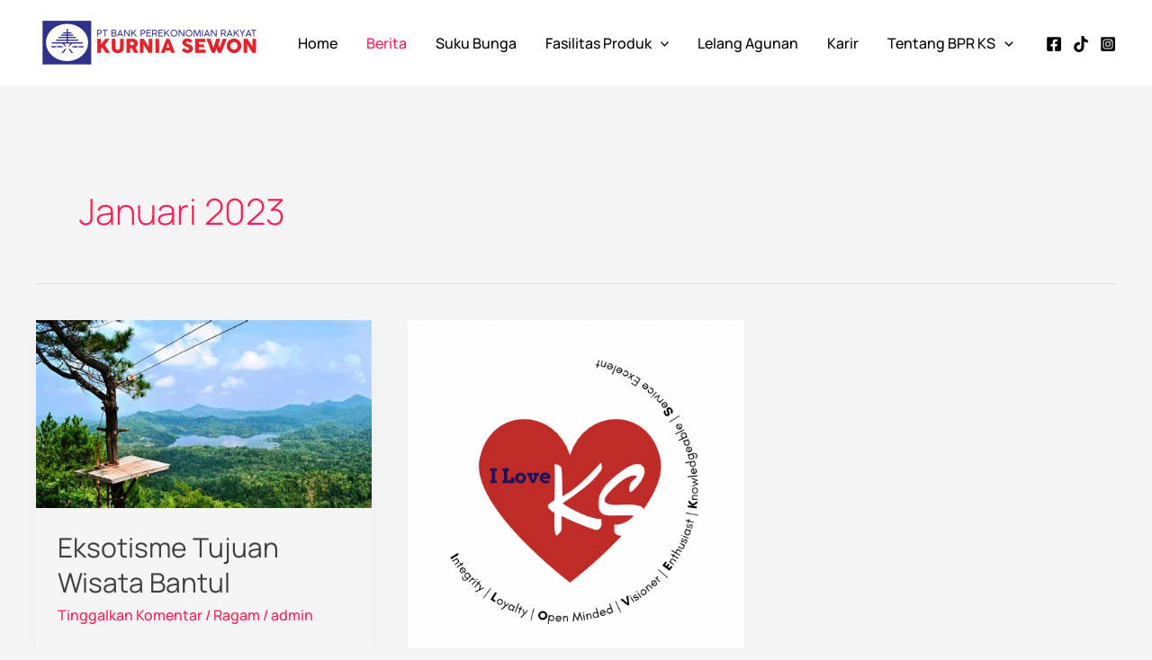

--- FILE ---
content_type: text/html; charset=UTF-8
request_url: https://bpr.kurniasewon.co.id/2023/01/
body_size: 20698
content:
<!DOCTYPE html><html lang="id"><head><script data-no-optimize="1">var litespeed_docref=sessionStorage.getItem("litespeed_docref");litespeed_docref&&(Object.defineProperty(document,"referrer",{get:function(){return litespeed_docref}}),sessionStorage.removeItem("litespeed_docref"));</script> <meta charset="UTF-8"><meta name="viewport" content="width=device-width, initial-scale=1"><link rel="profile" href="https://gmpg.org/xfn/11"><meta name='robots' content='noindex, follow' /><title>Januari 2023 - BPR Kurnia Sewon</title><meta property="og:locale" content="id_ID" /><meta property="og:type" content="website" /><meta property="og:title" content="Januari 2023 - BPR Kurnia Sewon" /><meta property="og:url" content="https://bpr.kurniasewon.co.id/2023/01/" /><meta property="og:site_name" content="BPR Kurnia Sewon" /><meta name="twitter:card" content="summary_large_image" /> <script type="application/ld+json" class="yoast-schema-graph">{"@context":"https://schema.org","@graph":[{"@type":"CollectionPage","@id":"https://bpr.kurniasewon.co.id/2023/01/","url":"https://bpr.kurniasewon.co.id/2023/01/","name":"Januari 2023 - BPR Kurnia Sewon","isPartOf":{"@id":"https://bpr.kurniasewon.co.id/#website"},"primaryImageOfPage":{"@id":"https://bpr.kurniasewon.co.id/2023/01/#primaryimage"},"image":{"@id":"https://bpr.kurniasewon.co.id/2023/01/#primaryimage"},"thumbnailUrl":"https://bpr.kurniasewon.co.id/wp-content/uploads/2023/01/OIP.jpg","breadcrumb":{"@id":"https://bpr.kurniasewon.co.id/2023/01/#breadcrumb"},"inLanguage":"id"},{"@type":"ImageObject","inLanguage":"id","@id":"https://bpr.kurniasewon.co.id/2023/01/#primaryimage","url":"https://bpr.kurniasewon.co.id/wp-content/uploads/2023/01/OIP.jpg","contentUrl":"https://bpr.kurniasewon.co.id/wp-content/uploads/2023/01/OIP.jpg","width":474,"height":266,"caption":"Eksotisme Pariwisata Bantul"},{"@type":"BreadcrumbList","@id":"https://bpr.kurniasewon.co.id/2023/01/#breadcrumb","itemListElement":[{"@type":"ListItem","position":1,"name":"Home","item":"https://bpr.kurniasewon.co.id/"},{"@type":"ListItem","position":2,"name":"Archives for Januari 2023"}]},{"@type":"WebSite","@id":"https://bpr.kurniasewon.co.id/#website","url":"https://bpr.kurniasewon.co.id/","name":"BPR Kurnia Sewon","description":"#YakinPastiBisa","publisher":{"@id":"https://bpr.kurniasewon.co.id/#organization"},"potentialAction":[{"@type":"SearchAction","target":{"@type":"EntryPoint","urlTemplate":"https://bpr.kurniasewon.co.id/?s={search_term_string}"},"query-input":"required name=search_term_string"}],"inLanguage":"id"},{"@type":"Organization","@id":"https://bpr.kurniasewon.co.id/#organization","name":"BPR Kurnia Sewon","url":"https://bpr.kurniasewon.co.id/","logo":{"@type":"ImageObject","inLanguage":"id","@id":"https://bpr.kurniasewon.co.id/#/schema/logo/image/","url":"https://bpr.kurniasewon.co.id/wp-content/uploads/2024/08/cropped-logo-1.png","contentUrl":"https://bpr.kurniasewon.co.id/wp-content/uploads/2024/08/cropped-logo-1.png","width":1606,"height":402,"caption":"BPR Kurnia Sewon"},"image":{"@id":"https://bpr.kurniasewon.co.id/#/schema/logo/image/"},"sameAs":["https://www.facebook.com/bprkurniasewon2","https://www.instagram.com/bprkurniasewon"]}]}</script> <link rel='dns-prefetch' href='//www.googletagmanager.com' /><link rel='dns-prefetch' href='//fonts.googleapis.com' /><link rel='dns-prefetch' href='//ajax.googleapis.com' /><link href='https://fonts.gstatic.com' crossorigin rel='preconnect' /><link rel="alternate" type="application/rss+xml" title="BPR Kurnia Sewon &raquo; Feed" href="https://bpr.kurniasewon.co.id/feed/" /><link rel="alternate" type="application/rss+xml" title="BPR Kurnia Sewon &raquo; Umpan Komentar" href="https://bpr.kurniasewon.co.id/comments/feed/" /><meta name="description" content="Article of Januari 2023. BPR Kurnia Sewon #YakinPastiBisa" /><link data-optimized="2" rel="stylesheet" href="https://bpr.kurniasewon.co.id/wp-content/litespeed/css/192453690a6037d1477b3988a72158be.css?ver=e0470" /><link rel="preconnect" href="https://fonts.gstatic.com/" crossorigin><script type="litespeed/javascript" data-src="https://bpr.kurniasewon.co.id/wp-includes/js/jquery/jquery.min.js?ver=3.7.1" id="jquery-core-js"></script> 
 <script type="litespeed/javascript" data-src="https://www.googletagmanager.com/gtag/js?id=GT-5MR6LCW" id="google_gtagjs-js"></script> <script id="google_gtagjs-js-after" type="litespeed/javascript">window.dataLayer=window.dataLayer||[];function gtag(){dataLayer.push(arguments)}
gtag("set","linker",{"domains":["bpr.kurniasewon.co.id"]});gtag("js",new Date());gtag("set","developer_id.dZTNiMT",!0);gtag("config","GT-5MR6LCW")</script> <link rel="https://api.w.org/" href="https://bpr.kurniasewon.co.id/wp-json/" /><link rel="EditURI" type="application/rsd+xml" title="RSD" href="https://bpr.kurniasewon.co.id/xmlrpc.php?rsd" /><meta name="generator" content="WordPress 6.9" /><meta name="generator" content="Site Kit by Google 1.170.0" /><meta name="generator" content="Elementor 3.13.4; features: e_dom_optimization, e_optimized_assets_loading, e_optimized_css_loading, e_font_icon_svg, a11y_improvements, additional_custom_breakpoints; settings: css_print_method-external, google_font-enabled, font_display-swap"><link rel="icon" href="https://bpr.kurniasewon.co.id/wp-content/uploads/2024/03/cropped-logo-site-1-32x32.png" sizes="32x32" /><link rel="icon" href="https://bpr.kurniasewon.co.id/wp-content/uploads/2024/03/cropped-logo-site-1-192x192.png" sizes="192x192" /><link rel="apple-touch-icon" href="https://bpr.kurniasewon.co.id/wp-content/uploads/2024/03/cropped-logo-site-1-180x180.png" /><meta name="msapplication-TileImage" content="https://bpr.kurniasewon.co.id/wp-content/uploads/2024/03/cropped-logo-site-1-270x270.png" /></head><body itemtype='https://schema.org/Blog' itemscope='itemscope' class="archive date wp-custom-logo wp-theme-astra post-type-post fa_v6_css vk-blocks ehf-footer ehf-template-astra ehf-stylesheet-astra ast-desktop ast-plain-container ast-no-sidebar astra-4.7.3 ast-replace-site-logo-transparent ast-inherit-site-logo-transparent ast-hfb-header elementor-default elementor-kit-917"><a
class="skip-link screen-reader-text"
href="#content"
role="link"
title="Lewati ke konten">
Lewati ke konten</a><div
class="hfeed site" id="page"><header
class="site-header header-main-layout-1 ast-primary-menu-enabled ast-builder-menu-toggle-icon ast-mobile-header-inline" id="masthead" itemtype="https://schema.org/WPHeader" itemscope="itemscope" itemid="#masthead"		><div id="ast-desktop-header" data-toggle-type="dropdown"><div class="ast-main-header-wrap main-header-bar-wrap "><div class="ast-primary-header-bar ast-primary-header main-header-bar site-header-focus-item" data-section="section-primary-header-builder"><div class="site-primary-header-wrap ast-builder-grid-row-container site-header-focus-item ast-container" data-section="section-primary-header-builder"><div class="ast-builder-grid-row ast-builder-grid-row-has-sides ast-builder-grid-row-no-center"><div class="site-header-primary-section-left site-header-section ast-flex site-header-section-left"><div class="ast-builder-layout-element ast-flex site-header-focus-item" data-section="title_tagline"><div
class="site-branding ast-site-identity" itemtype="https://schema.org/Organization" itemscope="itemscope"				>
<span class="site-logo-img"><a href="https://bpr.kurniasewon.co.id/" class="custom-logo-link" rel="home"><img data-lazyloaded="1" src="[data-uri]" width="252" height="63" data-src="https://bpr.kurniasewon.co.id/wp-content/uploads/2024/08/cropped-logo-1-252x63.png" class="custom-logo" alt="BPR Kurnia Sewon" decoding="async" data-srcset="https://bpr.kurniasewon.co.id/wp-content/uploads/2024/08/cropped-logo-1-252x63.png 1x, https://bpr.kurniasewon.co.id/wp-content/uploads/2024/08/cropped-logo-1.png 2x" data-sizes="(max-width: 252px) 100vw, 252px" /></a></span></div></div></div><div class="site-header-primary-section-right site-header-section ast-flex ast-grid-right-section"><div class="ast-builder-menu-1 ast-builder-menu ast-flex ast-builder-menu-1-focus-item ast-builder-layout-element site-header-focus-item" data-section="section-hb-menu-1"><div class="ast-main-header-bar-alignment"><div class="main-header-bar-navigation"><nav class="site-navigation ast-flex-grow-1 navigation-accessibility site-header-focus-item" id="primary-site-navigation-desktop" aria-label="Site Navigation: Main Menu" itemtype="https://schema.org/SiteNavigationElement" itemscope="itemscope"><div class="main-navigation ast-inline-flex"><ul id="ast-hf-menu-1" class="main-header-menu ast-menu-shadow ast-nav-menu ast-flex  submenu-with-border stack-on-mobile"><li id="menu-item-225" class="menu-item menu-item-type-post_type menu-item-object-page menu-item-home menu-item-225"><a href="https://bpr.kurniasewon.co.id/" class="menu-link">Home</a></li><li id="menu-item-226" class="menu-item menu-item-type-post_type menu-item-object-page current_page_parent menu-item-226 current-menu-ancestor"><a href="https://bpr.kurniasewon.co.id/berita-2/" class="menu-link">Berita</a></li><li id="menu-item-2273" class="menu-item menu-item-type-post_type menu-item-object-page menu-item-2273"><a href="https://bpr.kurniasewon.co.id/suku-bunga/" class="menu-link">Suku Bunga</a></li><li id="menu-item-227" class="menu-item menu-item-type-post_type menu-item-object-page menu-item-has-children menu-item-227"><a aria-expanded="false" href="https://bpr.kurniasewon.co.id/fasilitas-produk/" class="menu-link">Fasilitas Produk<span role="application" class="dropdown-menu-toggle ast-header-navigation-arrow" tabindex="0" aria-expanded="false" aria-label="Menu Toggle" ><span class="ast-icon icon-arrow"><svg class="ast-arrow-svg" xmlns="http://www.w3.org/2000/svg" xmlns:xlink="http://www.w3.org/1999/xlink" version="1.1" x="0px" y="0px" width="26px" height="16.043px" viewBox="57 35.171 26 16.043" enable-background="new 57 35.171 26 16.043" xml:space="preserve">
<path d="M57.5,38.193l12.5,12.5l12.5-12.5l-2.5-2.5l-10,10l-10-10L57.5,38.193z"/>
</svg></span></span></a><button class="ast-menu-toggle" aria-expanded="false"><span class="screen-reader-text">Menu Toggle</span><span class="ast-icon icon-arrow"><svg class="ast-arrow-svg" xmlns="http://www.w3.org/2000/svg" xmlns:xlink="http://www.w3.org/1999/xlink" version="1.1" x="0px" y="0px" width="26px" height="16.043px" viewBox="57 35.171 26 16.043" enable-background="new 57 35.171 26 16.043" xml:space="preserve">
<path d="M57.5,38.193l12.5,12.5l12.5-12.5l-2.5-2.5l-10,10l-10-10L57.5,38.193z"/>
</svg></span></button><ul class="sub-menu"><li id="menu-item-223" class="menu-item menu-item-type-post_type menu-item-object-page menu-item-has-children menu-item-223"><a aria-expanded="false" href="https://bpr.kurniasewon.co.id/tabungan/" class="menu-link"><span class="ast-icon icon-arrow"><svg class="ast-arrow-svg" xmlns="http://www.w3.org/2000/svg" xmlns:xlink="http://www.w3.org/1999/xlink" version="1.1" x="0px" y="0px" width="26px" height="16.043px" viewBox="57 35.171 26 16.043" enable-background="new 57 35.171 26 16.043" xml:space="preserve">
<path d="M57.5,38.193l12.5,12.5l12.5-12.5l-2.5-2.5l-10,10l-10-10L57.5,38.193z"/>
</svg></span>Tabungan<span role="application" class="dropdown-menu-toggle ast-header-navigation-arrow" tabindex="0" aria-expanded="false" aria-label="Menu Toggle" ><span class="ast-icon icon-arrow"><svg class="ast-arrow-svg" xmlns="http://www.w3.org/2000/svg" xmlns:xlink="http://www.w3.org/1999/xlink" version="1.1" x="0px" y="0px" width="26px" height="16.043px" viewBox="57 35.171 26 16.043" enable-background="new 57 35.171 26 16.043" xml:space="preserve">
<path d="M57.5,38.193l12.5,12.5l12.5-12.5l-2.5-2.5l-10,10l-10-10L57.5,38.193z"/>
</svg></span></span></a><button class="ast-menu-toggle" aria-expanded="false"><span class="screen-reader-text">Menu Toggle</span><span class="ast-icon icon-arrow"><svg class="ast-arrow-svg" xmlns="http://www.w3.org/2000/svg" xmlns:xlink="http://www.w3.org/1999/xlink" version="1.1" x="0px" y="0px" width="26px" height="16.043px" viewBox="57 35.171 26 16.043" enable-background="new 57 35.171 26 16.043" xml:space="preserve">
<path d="M57.5,38.193l12.5,12.5l12.5-12.5l-2.5-2.5l-10,10l-10-10L57.5,38.193z"/>
</svg></span></button><ul class="sub-menu"><li id="menu-item-217" class="menu-item menu-item-type-post_type menu-item-object-page menu-item-217"><a href="https://bpr.kurniasewon.co.id/tabungan-tamasya-plus/" class="menu-link"><span class="ast-icon icon-arrow"><svg class="ast-arrow-svg" xmlns="http://www.w3.org/2000/svg" xmlns:xlink="http://www.w3.org/1999/xlink" version="1.1" x="0px" y="0px" width="26px" height="16.043px" viewBox="57 35.171 26 16.043" enable-background="new 57 35.171 26 16.043" xml:space="preserve">
<path d="M57.5,38.193l12.5,12.5l12.5-12.5l-2.5-2.5l-10,10l-10-10L57.5,38.193z"/>
</svg></span>Tabungan Tamasya Plus</a></li><li id="menu-item-216" class="menu-item menu-item-type-post_type menu-item-object-page menu-item-216"><a href="https://bpr.kurniasewon.co.id/tabungan-kumapan/" class="menu-link"><span class="ast-icon icon-arrow"><svg class="ast-arrow-svg" xmlns="http://www.w3.org/2000/svg" xmlns:xlink="http://www.w3.org/1999/xlink" version="1.1" x="0px" y="0px" width="26px" height="16.043px" viewBox="57 35.171 26 16.043" enable-background="new 57 35.171 26 16.043" xml:space="preserve">
<path d="M57.5,38.193l12.5,12.5l12.5-12.5l-2.5-2.5l-10,10l-10-10L57.5,38.193z"/>
</svg></span>Tabungan Kumapan</a></li><li id="menu-item-2626" class="menu-item menu-item-type-post_type menu-item-object-page menu-item-2626"><a href="https://bpr.kurniasewon.co.id/tabungan-tania/" class="menu-link"><span class="ast-icon icon-arrow"><svg class="ast-arrow-svg" xmlns="http://www.w3.org/2000/svg" xmlns:xlink="http://www.w3.org/1999/xlink" version="1.1" x="0px" y="0px" width="26px" height="16.043px" viewBox="57 35.171 26 16.043" enable-background="new 57 35.171 26 16.043" xml:space="preserve">
<path d="M57.5,38.193l12.5,12.5l12.5-12.5l-2.5-2.5l-10,10l-10-10L57.5,38.193z"/>
</svg></span>Tabungan Tania</a></li></ul></li><li id="menu-item-224" class="menu-item menu-item-type-post_type menu-item-object-page menu-item-224"><a href="https://bpr.kurniasewon.co.id/deposito/" class="menu-link"><span class="ast-icon icon-arrow"><svg class="ast-arrow-svg" xmlns="http://www.w3.org/2000/svg" xmlns:xlink="http://www.w3.org/1999/xlink" version="1.1" x="0px" y="0px" width="26px" height="16.043px" viewBox="57 35.171 26 16.043" enable-background="new 57 35.171 26 16.043" xml:space="preserve">
<path d="M57.5,38.193l12.5,12.5l12.5-12.5l-2.5-2.5l-10,10l-10-10L57.5,38.193z"/>
</svg></span>Deposito</a></li><li id="menu-item-222" class="menu-item menu-item-type-post_type menu-item-object-page menu-item-has-children menu-item-222"><a aria-expanded="false" href="https://bpr.kurniasewon.co.id/kredit/" class="menu-link"><span class="ast-icon icon-arrow"><svg class="ast-arrow-svg" xmlns="http://www.w3.org/2000/svg" xmlns:xlink="http://www.w3.org/1999/xlink" version="1.1" x="0px" y="0px" width="26px" height="16.043px" viewBox="57 35.171 26 16.043" enable-background="new 57 35.171 26 16.043" xml:space="preserve">
<path d="M57.5,38.193l12.5,12.5l12.5-12.5l-2.5-2.5l-10,10l-10-10L57.5,38.193z"/>
</svg></span>Kredit<span role="application" class="dropdown-menu-toggle ast-header-navigation-arrow" tabindex="0" aria-expanded="false" aria-label="Menu Toggle" ><span class="ast-icon icon-arrow"><svg class="ast-arrow-svg" xmlns="http://www.w3.org/2000/svg" xmlns:xlink="http://www.w3.org/1999/xlink" version="1.1" x="0px" y="0px" width="26px" height="16.043px" viewBox="57 35.171 26 16.043" enable-background="new 57 35.171 26 16.043" xml:space="preserve">
<path d="M57.5,38.193l12.5,12.5l12.5-12.5l-2.5-2.5l-10,10l-10-10L57.5,38.193z"/>
</svg></span></span></a><button class="ast-menu-toggle" aria-expanded="false"><span class="screen-reader-text">Menu Toggle</span><span class="ast-icon icon-arrow"><svg class="ast-arrow-svg" xmlns="http://www.w3.org/2000/svg" xmlns:xlink="http://www.w3.org/1999/xlink" version="1.1" x="0px" y="0px" width="26px" height="16.043px" viewBox="57 35.171 26 16.043" enable-background="new 57 35.171 26 16.043" xml:space="preserve">
<path d="M57.5,38.193l12.5,12.5l12.5-12.5l-2.5-2.5l-10,10l-10-10L57.5,38.193z"/>
</svg></span></button><ul class="sub-menu"><li id="menu-item-215" class="menu-item menu-item-type-post_type menu-item-object-page menu-item-215"><a href="https://bpr.kurniasewon.co.id/kredit-modal-kerja/" class="menu-link"><span class="ast-icon icon-arrow"><svg class="ast-arrow-svg" xmlns="http://www.w3.org/2000/svg" xmlns:xlink="http://www.w3.org/1999/xlink" version="1.1" x="0px" y="0px" width="26px" height="16.043px" viewBox="57 35.171 26 16.043" enable-background="new 57 35.171 26 16.043" xml:space="preserve">
<path d="M57.5,38.193l12.5,12.5l12.5-12.5l-2.5-2.5l-10,10l-10-10L57.5,38.193z"/>
</svg></span>Kredit Modal Kerja</a></li><li id="menu-item-214" class="menu-item menu-item-type-post_type menu-item-object-page menu-item-214"><a href="https://bpr.kurniasewon.co.id/kredit-investasi/" class="menu-link"><span class="ast-icon icon-arrow"><svg class="ast-arrow-svg" xmlns="http://www.w3.org/2000/svg" xmlns:xlink="http://www.w3.org/1999/xlink" version="1.1" x="0px" y="0px" width="26px" height="16.043px" viewBox="57 35.171 26 16.043" enable-background="new 57 35.171 26 16.043" xml:space="preserve">
<path d="M57.5,38.193l12.5,12.5l12.5-12.5l-2.5-2.5l-10,10l-10-10L57.5,38.193z"/>
</svg></span>Kredit Investasi</a></li><li id="menu-item-213" class="menu-item menu-item-type-post_type menu-item-object-page menu-item-213"><a href="https://bpr.kurniasewon.co.id/kredit-konsumsi/" class="menu-link"><span class="ast-icon icon-arrow"><svg class="ast-arrow-svg" xmlns="http://www.w3.org/2000/svg" xmlns:xlink="http://www.w3.org/1999/xlink" version="1.1" x="0px" y="0px" width="26px" height="16.043px" viewBox="57 35.171 26 16.043" enable-background="new 57 35.171 26 16.043" xml:space="preserve">
<path d="M57.5,38.193l12.5,12.5l12.5-12.5l-2.5-2.5l-10,10l-10-10L57.5,38.193z"/>
</svg></span>Kredit Konsumsi</a></li><li id="menu-item-3104" class="menu-item menu-item-type-post_type menu-item-object-page menu-item-3104"><a href="https://bpr.kurniasewon.co.id/kredit-kepemilikan-emas-2/" class="menu-link"><span class="ast-icon icon-arrow"><svg class="ast-arrow-svg" xmlns="http://www.w3.org/2000/svg" xmlns:xlink="http://www.w3.org/1999/xlink" version="1.1" x="0px" y="0px" width="26px" height="16.043px" viewBox="57 35.171 26 16.043" enable-background="new 57 35.171 26 16.043" xml:space="preserve">
<path d="M57.5,38.193l12.5,12.5l12.5-12.5l-2.5-2.5l-10,10l-10-10L57.5,38.193z"/>
</svg></span>Kredit Kepemilikan Emas</a></li></ul></li><li id="menu-item-1267" class="menu-item menu-item-type-post_type menu-item-object-page menu-item-1267"><a href="https://bpr.kurniasewon.co.id/download/" class="menu-link"><span class="ast-icon icon-arrow"><svg class="ast-arrow-svg" xmlns="http://www.w3.org/2000/svg" xmlns:xlink="http://www.w3.org/1999/xlink" version="1.1" x="0px" y="0px" width="26px" height="16.043px" viewBox="57 35.171 26 16.043" enable-background="new 57 35.171 26 16.043" xml:space="preserve">
<path d="M57.5,38.193l12.5,12.5l12.5-12.5l-2.5-2.5l-10,10l-10-10L57.5,38.193z"/>
</svg></span>Download</a></li><li id="menu-item-2654" class="menu-item menu-item-type-custom menu-item-object-custom menu-item-2654"><a href="https://simulasikreditkurniasewon.kurniasewon.co.id/index.php" class="menu-link"><span class="ast-icon icon-arrow"><svg class="ast-arrow-svg" xmlns="http://www.w3.org/2000/svg" xmlns:xlink="http://www.w3.org/1999/xlink" version="1.1" x="0px" y="0px" width="26px" height="16.043px" viewBox="57 35.171 26 16.043" enable-background="new 57 35.171 26 16.043" xml:space="preserve">
<path d="M57.5,38.193l12.5,12.5l12.5-12.5l-2.5-2.5l-10,10l-10-10L57.5,38.193z"/>
</svg></span>Simulasi Kredit</a></li></ul></li><li id="menu-item-210" class="menu-item menu-item-type-post_type menu-item-object-page menu-item-210"><a href="https://bpr.kurniasewon.co.id/lelang/" class="menu-link">Lelang Agunan</a></li><li id="menu-item-228" class="menu-item menu-item-type-post_type menu-item-object-page menu-item-228"><a href="https://bpr.kurniasewon.co.id/karir/" class="menu-link">Karir</a></li><li id="menu-item-230" class="menu-item menu-item-type-post_type menu-item-object-page menu-item-has-children menu-item-230"><a aria-expanded="false" href="https://bpr.kurniasewon.co.id/tentang-kami/" class="menu-link">Tentang BPR KS<span role="application" class="dropdown-menu-toggle ast-header-navigation-arrow" tabindex="0" aria-expanded="false" aria-label="Menu Toggle" ><span class="ast-icon icon-arrow"><svg class="ast-arrow-svg" xmlns="http://www.w3.org/2000/svg" xmlns:xlink="http://www.w3.org/1999/xlink" version="1.1" x="0px" y="0px" width="26px" height="16.043px" viewBox="57 35.171 26 16.043" enable-background="new 57 35.171 26 16.043" xml:space="preserve">
<path d="M57.5,38.193l12.5,12.5l12.5-12.5l-2.5-2.5l-10,10l-10-10L57.5,38.193z"/>
</svg></span></span></a><button class="ast-menu-toggle" aria-expanded="false"><span class="screen-reader-text">Menu Toggle</span><span class="ast-icon icon-arrow"><svg class="ast-arrow-svg" xmlns="http://www.w3.org/2000/svg" xmlns:xlink="http://www.w3.org/1999/xlink" version="1.1" x="0px" y="0px" width="26px" height="16.043px" viewBox="57 35.171 26 16.043" enable-background="new 57 35.171 26 16.043" xml:space="preserve">
<path d="M57.5,38.193l12.5,12.5l12.5-12.5l-2.5-2.5l-10,10l-10-10L57.5,38.193z"/>
</svg></span></button><ul class="sub-menu"><li id="menu-item-1886" class="menu-item menu-item-type-post_type menu-item-object-page menu-item-1886"><a href="https://bpr.kurniasewon.co.id/pengumuman/" class="menu-link"><span class="ast-icon icon-arrow"><svg class="ast-arrow-svg" xmlns="http://www.w3.org/2000/svg" xmlns:xlink="http://www.w3.org/1999/xlink" version="1.1" x="0px" y="0px" width="26px" height="16.043px" viewBox="57 35.171 26 16.043" enable-background="new 57 35.171 26 16.043" xml:space="preserve">
<path d="M57.5,38.193l12.5,12.5l12.5-12.5l-2.5-2.5l-10,10l-10-10L57.5,38.193z"/>
</svg></span>Pengumuman</a></li><li id="menu-item-221" class="menu-item menu-item-type-post_type menu-item-object-page menu-item-221"><a href="https://bpr.kurniasewon.co.id/sejarah/" class="menu-link"><span class="ast-icon icon-arrow"><svg class="ast-arrow-svg" xmlns="http://www.w3.org/2000/svg" xmlns:xlink="http://www.w3.org/1999/xlink" version="1.1" x="0px" y="0px" width="26px" height="16.043px" viewBox="57 35.171 26 16.043" enable-background="new 57 35.171 26 16.043" xml:space="preserve">
<path d="M57.5,38.193l12.5,12.5l12.5-12.5l-2.5-2.5l-10,10l-10-10L57.5,38.193z"/>
</svg></span>Sejarah</a></li><li id="menu-item-220" class="menu-item menu-item-type-post_type menu-item-object-page menu-item-220"><a href="https://bpr.kurniasewon.co.id/visi-misi/" class="menu-link"><span class="ast-icon icon-arrow"><svg class="ast-arrow-svg" xmlns="http://www.w3.org/2000/svg" xmlns:xlink="http://www.w3.org/1999/xlink" version="1.1" x="0px" y="0px" width="26px" height="16.043px" viewBox="57 35.171 26 16.043" enable-background="new 57 35.171 26 16.043" xml:space="preserve">
<path d="M57.5,38.193l12.5,12.5l12.5-12.5l-2.5-2.5l-10,10l-10-10L57.5,38.193z"/>
</svg></span>Visi &#038; Misi</a></li><li id="menu-item-233" class="menu-item menu-item-type-post_type menu-item-object-page menu-item-233"><a href="https://bpr.kurniasewon.co.id/corporate-value/" class="menu-link"><span class="ast-icon icon-arrow"><svg class="ast-arrow-svg" xmlns="http://www.w3.org/2000/svg" xmlns:xlink="http://www.w3.org/1999/xlink" version="1.1" x="0px" y="0px" width="26px" height="16.043px" viewBox="57 35.171 26 16.043" enable-background="new 57 35.171 26 16.043" xml:space="preserve">
<path d="M57.5,38.193l12.5,12.5l12.5-12.5l-2.5-2.5l-10,10l-10-10L57.5,38.193z"/>
</svg></span>Corporate Value</a></li><li id="menu-item-219" class="menu-item menu-item-type-post_type menu-item-object-page menu-item-219"><a href="https://bpr.kurniasewon.co.id/pengurus/" class="menu-link"><span class="ast-icon icon-arrow"><svg class="ast-arrow-svg" xmlns="http://www.w3.org/2000/svg" xmlns:xlink="http://www.w3.org/1999/xlink" version="1.1" x="0px" y="0px" width="26px" height="16.043px" viewBox="57 35.171 26 16.043" enable-background="new 57 35.171 26 16.043" xml:space="preserve">
<path d="M57.5,38.193l12.5,12.5l12.5-12.5l-2.5-2.5l-10,10l-10-10L57.5,38.193z"/>
</svg></span>Pengurus</a></li><li id="menu-item-218" class="menu-item menu-item-type-post_type menu-item-object-page menu-item-218"><a href="https://bpr.kurniasewon.co.id/penghargaan/" class="menu-link"><span class="ast-icon icon-arrow"><svg class="ast-arrow-svg" xmlns="http://www.w3.org/2000/svg" xmlns:xlink="http://www.w3.org/1999/xlink" version="1.1" x="0px" y="0px" width="26px" height="16.043px" viewBox="57 35.171 26 16.043" enable-background="new 57 35.171 26 16.043" xml:space="preserve">
<path d="M57.5,38.193l12.5,12.5l12.5-12.5l-2.5-2.5l-10,10l-10-10L57.5,38.193z"/>
</svg></span>Penghargaan</a></li><li id="menu-item-732" class="menu-item menu-item-type-post_type menu-item-object-page menu-item-732"><a href="https://bpr.kurniasewon.co.id/jejaring/" class="menu-link"><span class="ast-icon icon-arrow"><svg class="ast-arrow-svg" xmlns="http://www.w3.org/2000/svg" xmlns:xlink="http://www.w3.org/1999/xlink" version="1.1" x="0px" y="0px" width="26px" height="16.043px" viewBox="57 35.171 26 16.043" enable-background="new 57 35.171 26 16.043" xml:space="preserve">
<path d="M57.5,38.193l12.5,12.5l12.5-12.5l-2.5-2.5l-10,10l-10-10L57.5,38.193z"/>
</svg></span>Jejaring</a></li><li id="menu-item-3048" class="menu-item menu-item-type-post_type menu-item-object-page menu-item-3048"><a href="https://bpr.kurniasewon.co.id/kebijakan-keamanan-informasi-perbarindo/" class="menu-link"><span class="ast-icon icon-arrow"><svg class="ast-arrow-svg" xmlns="http://www.w3.org/2000/svg" xmlns:xlink="http://www.w3.org/1999/xlink" version="1.1" x="0px" y="0px" width="26px" height="16.043px" viewBox="57 35.171 26 16.043" enable-background="new 57 35.171 26 16.043" xml:space="preserve">
<path d="M57.5,38.193l12.5,12.5l12.5-12.5l-2.5-2.5l-10,10l-10-10L57.5,38.193z"/>
</svg></span>Kebijakan Keamanan Informasi Perbarindo</a></li><li id="menu-item-211" class="menu-item menu-item-type-post_type menu-item-object-page menu-item-211"><a href="https://bpr.kurniasewon.co.id/laporan-keuangan/" class="menu-link"><span class="ast-icon icon-arrow"><svg class="ast-arrow-svg" xmlns="http://www.w3.org/2000/svg" xmlns:xlink="http://www.w3.org/1999/xlink" version="1.1" x="0px" y="0px" width="26px" height="16.043px" viewBox="57 35.171 26 16.043" enable-background="new 57 35.171 26 16.043" xml:space="preserve">
<path d="M57.5,38.193l12.5,12.5l12.5-12.5l-2.5-2.5l-10,10l-10-10L57.5,38.193z"/>
</svg></span>Laporan Keuangan</a></li><li id="menu-item-212" class="menu-item menu-item-type-post_type menu-item-object-page menu-item-212"><a href="https://bpr.kurniasewon.co.id/laporan-gcg/" class="menu-link"><span class="ast-icon icon-arrow"><svg class="ast-arrow-svg" xmlns="http://www.w3.org/2000/svg" xmlns:xlink="http://www.w3.org/1999/xlink" version="1.1" x="0px" y="0px" width="26px" height="16.043px" viewBox="57 35.171 26 16.043" enable-background="new 57 35.171 26 16.043" xml:space="preserve">
<path d="M57.5,38.193l12.5,12.5l12.5-12.5l-2.5-2.5l-10,10l-10-10L57.5,38.193z"/>
</svg></span>Laporan GCG</a></li><li id="menu-item-2878" class="menu-item menu-item-type-post_type menu-item-object-page menu-item-2878"><a href="https://bpr.kurniasewon.co.id/laporan-tahunan/" class="menu-link"><span class="ast-icon icon-arrow"><svg class="ast-arrow-svg" xmlns="http://www.w3.org/2000/svg" xmlns:xlink="http://www.w3.org/1999/xlink" version="1.1" x="0px" y="0px" width="26px" height="16.043px" viewBox="57 35.171 26 16.043" enable-background="new 57 35.171 26 16.043" xml:space="preserve">
<path d="M57.5,38.193l12.5,12.5l12.5-12.5l-2.5-2.5l-10,10l-10-10L57.5,38.193z"/>
</svg></span>Laporan Tahunan</a></li><li id="menu-item-2910" class="menu-item menu-item-type-post_type menu-item-object-page menu-item-2910"><a href="https://bpr.kurniasewon.co.id/laporan-berkelanjutan/" class="menu-link"><span class="ast-icon icon-arrow"><svg class="ast-arrow-svg" xmlns="http://www.w3.org/2000/svg" xmlns:xlink="http://www.w3.org/1999/xlink" version="1.1" x="0px" y="0px" width="26px" height="16.043px" viewBox="57 35.171 26 16.043" enable-background="new 57 35.171 26 16.043" xml:space="preserve">
<path d="M57.5,38.193l12.5,12.5l12.5-12.5l-2.5-2.5l-10,10l-10-10L57.5,38.193z"/>
</svg></span>Laporan Berkelanjutan</a></li><li id="menu-item-3001" class="menu-item menu-item-type-post_type menu-item-object-page menu-item-3001"><a href="https://bpr.kurniasewon.co.id/piagam-audit-internal/" class="menu-link"><span class="ast-icon icon-arrow"><svg class="ast-arrow-svg" xmlns="http://www.w3.org/2000/svg" xmlns:xlink="http://www.w3.org/1999/xlink" version="1.1" x="0px" y="0px" width="26px" height="16.043px" viewBox="57 35.171 26 16.043" enable-background="new 57 35.171 26 16.043" xml:space="preserve">
<path d="M57.5,38.193l12.5,12.5l12.5-12.5l-2.5-2.5l-10,10l-10-10L57.5,38.193z"/>
</svg></span>Piagam Audit internal</a></li><li id="menu-item-229" class="menu-item menu-item-type-post_type menu-item-object-page menu-item-229"><a href="https://bpr.kurniasewon.co.id/kontak-kami/" class="menu-link"><span class="ast-icon icon-arrow"><svg class="ast-arrow-svg" xmlns="http://www.w3.org/2000/svg" xmlns:xlink="http://www.w3.org/1999/xlink" version="1.1" x="0px" y="0px" width="26px" height="16.043px" viewBox="57 35.171 26 16.043" enable-background="new 57 35.171 26 16.043" xml:space="preserve">
<path d="M57.5,38.193l12.5,12.5l12.5-12.5l-2.5-2.5l-10,10l-10-10L57.5,38.193z"/>
</svg></span>Kontak Kami</a></li><li id="menu-item-2812" class="menu-item menu-item-type-post_type menu-item-object-page menu-item-2812"><a href="https://bpr.kurniasewon.co.id/sk-lomba-desa-wisata-kab-bantul/" class="menu-link"><span class="ast-icon icon-arrow"><svg class="ast-arrow-svg" xmlns="http://www.w3.org/2000/svg" xmlns:xlink="http://www.w3.org/1999/xlink" version="1.1" x="0px" y="0px" width="26px" height="16.043px" viewBox="57 35.171 26 16.043" enable-background="new 57 35.171 26 16.043" xml:space="preserve">
<path d="M57.5,38.193l12.5,12.5l12.5-12.5l-2.5-2.5l-10,10l-10-10L57.5,38.193z"/>
</svg></span>S&amp;k lomba desa wisata kab. bantul</a></li></ul></li></ul></div></nav></div></div></div><div class="ast-builder-layout-element ast-flex site-header-focus-item" data-section="section-hb-social-icons-1"><div class="ast-header-social-1-wrap ast-header-social-wrap"><div class="header-social-inner-wrap element-social-inner-wrap social-show-label-false ast-social-color-type-custom ast-social-stack-none ast-social-element-style-filled"><a href="https://www.facebook.com/bprkurniasewon2" aria-label=Facebook target="_blank" rel="noopener noreferrer" style="--color: #557dbc; --background-color: transparent;" class="ast-builder-social-element ast-inline-flex ast-facebook header-social-item"><span class="ahfb-svg-iconset ast-inline-flex svg-baseline"><svg xmlns='http://www.w3.org/2000/svg' viewBox='0 0 448 512'><path d='M400 32H48A48 48 0 0 0 0 80v352a48 48 0 0 0 48 48h137.25V327.69h-63V256h63v-54.64c0-62.15 37-96.48 93.67-96.48 27.14 0 55.52 4.84 55.52 4.84v61h-31.27c-30.81 0-40.42 19.12-40.42 38.73V256h68.78l-11 71.69h-57.78V480H400a48 48 0 0 0 48-48V80a48 48 0 0 0-48-48z'></path></svg></span></a><a href="https://www.tiktok.com/@sahabatks?_t=8or7ZPrsVmq&#038;_r=1" aria-label=Tiktok target="_blank" rel="noopener noreferrer" style="--color: #7acdee; --background-color: transparent;" class="ast-builder-social-element ast-inline-flex ast-twitter header-social-item"><span class="ahfb-svg-iconset ast-inline-flex svg-baseline"><svg xmlns='http://www.w3.org/2000/svg' viewBox='0 0 32 32'><path d='M16.708 0.027c1.745-0.027 3.48-0.011 5.213-0.027 0.105 2.041 0.839 4.12 2.333 5.563 1.491 1.479 3.6 2.156 5.652 2.385v5.369c-1.923-0.063-3.855-0.463-5.6-1.291-0.76-0.344-1.468-0.787-2.161-1.24-0.009 3.896 0.016 7.787-0.025 11.667-0.104 1.864-0.719 3.719-1.803 5.255-1.744 2.557-4.771 4.224-7.88 4.276-1.907 0.109-3.812-0.411-5.437-1.369-2.693-1.588-4.588-4.495-4.864-7.615-0.032-0.667-0.043-1.333-0.016-1.984 0.24-2.537 1.495-4.964 3.443-6.615 2.208-1.923 5.301-2.839 8.197-2.297 0.027 1.975-0.052 3.948-0.052 5.923-1.323-0.428-2.869-0.308-4.025 0.495-0.844 0.547-1.485 1.385-1.819 2.333-0.276 0.676-0.197 1.427-0.181 2.145 0.317 2.188 2.421 4.027 4.667 3.828 1.489-0.016 2.916-0.88 3.692-2.145 0.251-0.443 0.532-0.896 0.547-1.417 0.131-2.385 0.079-4.76 0.095-7.145 0.011-5.375-0.016-10.735 0.025-16.093z'></path></svg></span></a><a href="https://www.instagram.com/bprkurniasewon/" aria-label=Instagram target="_blank" rel="noopener noreferrer" style="--color: #8a3ab9; --background-color: transparent;" class="ast-builder-social-element ast-inline-flex ast-instagram header-social-item"><span class="ahfb-svg-iconset ast-inline-flex svg-baseline"><svg xmlns='http://www.w3.org/2000/svg' viewBox='0 0 448 512'><path d='M224,202.66A53.34,53.34,0,1,0,277.36,256,53.38,53.38,0,0,0,224,202.66Zm124.71-41a54,54,0,0,0-30.41-30.41c-21-8.29-71-6.43-94.3-6.43s-73.25-1.93-94.31,6.43a54,54,0,0,0-30.41,30.41c-8.28,21-6.43,71.05-6.43,94.33S91,329.26,99.32,350.33a54,54,0,0,0,30.41,30.41c21,8.29,71,6.43,94.31,6.43s73.24,1.93,94.3-6.43a54,54,0,0,0,30.41-30.41c8.35-21,6.43-71.05,6.43-94.33S357.1,182.74,348.75,161.67ZM224,338a82,82,0,1,1,82-82A81.9,81.9,0,0,1,224,338Zm85.38-148.3a19.14,19.14,0,1,1,19.13-19.14A19.1,19.1,0,0,1,309.42,189.74ZM400,32H48A48,48,0,0,0,0,80V432a48,48,0,0,0,48,48H400a48,48,0,0,0,48-48V80A48,48,0,0,0,400,32ZM382.88,322c-1.29,25.63-7.14,48.34-25.85,67s-41.4,24.63-67,25.85c-26.41,1.49-105.59,1.49-132,0-25.63-1.29-48.26-7.15-67-25.85s-24.63-41.42-25.85-67c-1.49-26.42-1.49-105.61,0-132,1.29-25.63,7.07-48.34,25.85-67s41.47-24.56,67-25.78c26.41-1.49,105.59-1.49,132,0,25.63,1.29,48.33,7.15,67,25.85s24.63,41.42,25.85,67.05C384.37,216.44,384.37,295.56,382.88,322Z'></path></svg></span></a></div></div></div></div></div></div></div></div></div><div id="ast-mobile-header" class="ast-mobile-header-wrap " data-type="dropdown"><div class="ast-main-header-wrap main-header-bar-wrap" ><div class="ast-primary-header-bar ast-primary-header main-header-bar site-primary-header-wrap site-header-focus-item ast-builder-grid-row-layout-default ast-builder-grid-row-tablet-layout-default ast-builder-grid-row-mobile-layout-default" data-section="section-primary-header-builder"><div class="ast-builder-grid-row ast-builder-grid-row-has-sides ast-builder-grid-row-no-center"><div class="site-header-primary-section-left site-header-section ast-flex site-header-section-left"><div class="ast-builder-layout-element ast-flex site-header-focus-item" data-section="title_tagline"><div
class="site-branding ast-site-identity" itemtype="https://schema.org/Organization" itemscope="itemscope"				>
<span class="site-logo-img"><a href="https://bpr.kurniasewon.co.id/" class="custom-logo-link" rel="home"><img data-lazyloaded="1" src="[data-uri]" width="252" height="63" data-src="https://bpr.kurniasewon.co.id/wp-content/uploads/2024/08/cropped-logo-1-252x63.png" class="custom-logo" alt="BPR Kurnia Sewon" decoding="async" data-srcset="https://bpr.kurniasewon.co.id/wp-content/uploads/2024/08/cropped-logo-1-252x63.png 1x, https://bpr.kurniasewon.co.id/wp-content/uploads/2024/08/cropped-logo-1.png 2x" data-sizes="(max-width: 252px) 100vw, 252px" /></a></span></div></div></div><div class="site-header-primary-section-right site-header-section ast-flex ast-grid-right-section"><div class="ast-builder-layout-element ast-flex site-header-focus-item" data-section="section-header-mobile-trigger"><div class="ast-button-wrap">
<button type="button" class="menu-toggle main-header-menu-toggle ast-mobile-menu-trigger-fill"   aria-expanded="false">
<span class="screen-reader-text">Main Menu</span>
<span class="mobile-menu-toggle-icon">
<span class="ahfb-svg-iconset ast-inline-flex svg-baseline"><svg class='ast-mobile-svg ast-menu-svg' fill='currentColor' version='1.1' xmlns='http://www.w3.org/2000/svg' width='24' height='24' viewBox='0 0 24 24'><path d='M3 13h18c0.552 0 1-0.448 1-1s-0.448-1-1-1h-18c-0.552 0-1 0.448-1 1s0.448 1 1 1zM3 7h18c0.552 0 1-0.448 1-1s-0.448-1-1-1h-18c-0.552 0-1 0.448-1 1s0.448 1 1 1zM3 19h18c0.552 0 1-0.448 1-1s-0.448-1-1-1h-18c-0.552 0-1 0.448-1 1s0.448 1 1 1z'></path></svg></span><span class="ahfb-svg-iconset ast-inline-flex svg-baseline"><svg class='ast-mobile-svg ast-close-svg' fill='currentColor' version='1.1' xmlns='http://www.w3.org/2000/svg' width='24' height='24' viewBox='0 0 24 24'><path d='M5.293 6.707l5.293 5.293-5.293 5.293c-0.391 0.391-0.391 1.024 0 1.414s1.024 0.391 1.414 0l5.293-5.293 5.293 5.293c0.391 0.391 1.024 0.391 1.414 0s0.391-1.024 0-1.414l-5.293-5.293 5.293-5.293c0.391-0.391 0.391-1.024 0-1.414s-1.024-0.391-1.414 0l-5.293 5.293-5.293-5.293c-0.391-0.391-1.024-0.391-1.414 0s-0.391 1.024 0 1.414z'></path></svg></span>					</span>
</button></div></div></div></div></div></div><div class="ast-mobile-header-content content-align-flex-start "><div class="ast-builder-menu-mobile ast-builder-menu ast-builder-menu-mobile-focus-item ast-builder-layout-element site-header-focus-item" data-section="section-header-mobile-menu"><div class="ast-main-header-bar-alignment"><div class="main-header-bar-navigation"><nav class="site-navigation" id="ast-mobile-site-navigation" itemtype="https://schema.org/SiteNavigationElement" itemscope="itemscope" class="site-navigation ast-flex-grow-1 navigation-accessibility" aria-label="Navigasi Situs"><div id="ast-hf-mobile-menu" class="main-navigation"><ul class="main-header-menu ast-nav-menu ast-flex  submenu-with-border astra-menu-animation-fade  stack-on-mobile"><li class="page_item page-item-122 current-menu-parent menu-item current-menu-parent"><a href="https://bpr.kurniasewon.co.id/berita-2/" class="menu-link">Berita</a></li><li class="page_item page-item-231 menu-item"><a href="https://bpr.kurniasewon.co.id/corporate-value/" class="menu-link">Corporate Value</a></li><li class="page_item page-item-164 menu-item"><a href="https://bpr.kurniasewon.co.id/deposito/" class="menu-link">Deposito</a></li><li class="page_item page-item-1262 menu-item"><a href="https://bpr.kurniasewon.co.id/download/" class="menu-link">Download</a></li><li class="page_item page-item-2 menu-item"><a href="https://bpr.kurniasewon.co.id/fasilitas-produk/" class="menu-link">Fasilitas Produk</a></li><li class="page_item page-item-33 menu-item"><a href="https://bpr.kurniasewon.co.id/" class="menu-link">Home</a></li><li class="page_item page-item-2731 menu-item"><a href="https://bpr.kurniasewon.co.id/jadwal-imsakiyah-puasa-1446-h/" class="menu-link">Jadwal Imsakiyah puasa 1446 h</a></li><li class="page_item page-item-553 menu-item"><a href="https://bpr.kurniasewon.co.id/jejaring/" class="menu-link">Jejaring</a></li><li class="page_item page-item-31 menu-item"><a href="https://bpr.kurniasewon.co.id/karir/" class="menu-link">Karir</a></li><li class="page_item page-item-3045 menu-item"><a href="https://bpr.kurniasewon.co.id/kebijakan-keamanan-informasi-perbarindo/" class="menu-link">Kebijakan Keamanan Informasi Perbarindo</a></li><li class="page_item page-item-27 menu-item"><a href="https://bpr.kurniasewon.co.id/kontak-kami/" class="menu-link">Kontak Kami</a></li><li class="page_item page-item-168 menu-item"><a href="https://bpr.kurniasewon.co.id/kredit/" class="menu-link">Kredit</a></li><li class="page_item page-item-918 menu-item"><a href="https://bpr.kurniasewon.co.id/kredit-bpr-kurnia-sewon/" class="menu-link">Kredit BPR Kurnia Sewon</a></li><li class="page_item page-item-194 menu-item"><a href="https://bpr.kurniasewon.co.id/kredit-investasi/" class="menu-link">Kredit Investasi</a></li><li class="page_item page-item-3095 menu-item"><a href="https://bpr.kurniasewon.co.id/kredit-kepemilikan-emas-2/" class="menu-link">Kredit Kepemilikan Emas</a></li><li class="page_item page-item-196 menu-item"><a href="https://bpr.kurniasewon.co.id/kredit-konsumsi/" class="menu-link">Kredit Konsumsi</a></li><li class="page_item page-item-899 menu-item"><a href="https://bpr.kurniasewon.co.id/kredit-mikro-bpr-kurnia-sewon/" class="menu-link">Kredit Mikro</a></li><li class="page_item page-item-192 menu-item"><a href="https://bpr.kurniasewon.co.id/kredit-modal-kerja/" class="menu-link">Kredit Modal Kerja</a></li><li class="page_item page-item-573 menu-item"><a href="https://bpr.kurniasewon.co.id/kredit-ultra-mikro/" class="menu-link">Kredit Ultra Mikro</a></li><li class="page_item page-item-2883 menu-item"><a href="https://bpr.kurniasewon.co.id/laporan-berkelanjutan/" class="menu-link">Laporan Berkelanjutan</a></li><li class="page_item page-item-198 menu-item"><a href="https://bpr.kurniasewon.co.id/laporan-gcg/" class="menu-link">Laporan GCG</a></li><li class="page_item page-item-200 menu-item"><a href="https://bpr.kurniasewon.co.id/laporan-keuangan/" class="menu-link">Laporan Keuangan</a></li><li class="page_item page-item-2870 menu-item"><a href="https://bpr.kurniasewon.co.id/laporan-tahunan/" class="menu-link">Laporan Tahunan</a></li><li class="page_item page-item-202 menu-item"><a href="https://bpr.kurniasewon.co.id/lelang/" class="menu-link">Lelang Agunan</a></li><li class="page_item page-item-25 menu-item"><a href="https://bpr.kurniasewon.co.id/pengajuan-kredit/" class="menu-link">Pengajuan Kredit</a></li><li class="page_item page-item-177 menu-item"><a href="https://bpr.kurniasewon.co.id/penghargaan/" class="menu-link">Penghargaan</a></li><li class="page_item page-item-1883 menu-item"><a href="https://bpr.kurniasewon.co.id/pengumuman/" class="menu-link">Pengumuman</a></li><li class="page_item page-item-175 menu-item"><a href="https://bpr.kurniasewon.co.id/pengurus/" class="menu-link">Pengurus</a></li><li class="page_item page-item-2992 menu-item"><a href="https://bpr.kurniasewon.co.id/piagam-audit-internal/" class="menu-link">Piagam Audit internal</a></li><li class="page_item page-item-2787 menu-item"><a href="https://bpr.kurniasewon.co.id/program-pastimas/" class="menu-link">PROGRAM PASTIMAS</a></li><li class="page_item page-item-2802 menu-item"><a href="https://bpr.kurniasewon.co.id/sk-lomba-desa-wisata-kab-bantul/" class="menu-link">S&amp;k lomba desa wisata kab. bantul</a></li><li class="page_item page-item-171 menu-item"><a href="https://bpr.kurniasewon.co.id/sejarah/" class="menu-link">Sejarah</a></li><li class="page_item page-item-2263 menu-item"><a href="https://bpr.kurniasewon.co.id/suku-bunga/" class="menu-link">Suku Bunga</a></li><li class="page_item page-item-166 menu-item"><a href="https://bpr.kurniasewon.co.id/tabungan/" class="menu-link">Tabungan</a></li><li class="page_item page-item-185 menu-item"><a href="https://bpr.kurniasewon.co.id/tabungan-kumapan/" class="menu-link">Tabungan Kumapan</a></li><li class="page_item page-item-183 menu-item"><a href="https://bpr.kurniasewon.co.id/tabungan-tamasya-plus/" class="menu-link">Tabungan Tamasya Plus</a></li><li class="page_item page-item-2621 menu-item"><a href="https://bpr.kurniasewon.co.id/tabungan-tania/" class="menu-link">Tabungan tania</a></li><li class="page_item page-item-29 menu-item"><a href="https://bpr.kurniasewon.co.id/tentang-kami/" class="menu-link">Tentang BPR Kurnia Sewon</a></li><li class="page_item page-item-173 menu-item"><a href="https://bpr.kurniasewon.co.id/visi-misi/" class="menu-link">Visi &#038; Misi</a></li></ul></div></nav></div></div></div><div class="ast-builder-layout-element ast-flex site-header-focus-item" data-section="section-hb-social-icons-1"><div class="ast-header-social-1-wrap ast-header-social-wrap"><div class="header-social-inner-wrap element-social-inner-wrap social-show-label-false ast-social-color-type-custom ast-social-stack-none ast-social-element-style-filled"><a href="https://www.facebook.com/bprkurniasewon2" aria-label=Facebook target="_blank" rel="noopener noreferrer" style="--color: #557dbc; --background-color: transparent;" class="ast-builder-social-element ast-inline-flex ast-facebook header-social-item"><span class="ahfb-svg-iconset ast-inline-flex svg-baseline"><svg xmlns='http://www.w3.org/2000/svg' viewBox='0 0 448 512'><path d='M400 32H48A48 48 0 0 0 0 80v352a48 48 0 0 0 48 48h137.25V327.69h-63V256h63v-54.64c0-62.15 37-96.48 93.67-96.48 27.14 0 55.52 4.84 55.52 4.84v61h-31.27c-30.81 0-40.42 19.12-40.42 38.73V256h68.78l-11 71.69h-57.78V480H400a48 48 0 0 0 48-48V80a48 48 0 0 0-48-48z'></path></svg></span></a><a href="https://www.tiktok.com/@sahabatks?_t=8or7ZPrsVmq&#038;_r=1" aria-label=Tiktok target="_blank" rel="noopener noreferrer" style="--color: #7acdee; --background-color: transparent;" class="ast-builder-social-element ast-inline-flex ast-twitter header-social-item"><span class="ahfb-svg-iconset ast-inline-flex svg-baseline"><svg xmlns='http://www.w3.org/2000/svg' viewBox='0 0 32 32'><path d='M16.708 0.027c1.745-0.027 3.48-0.011 5.213-0.027 0.105 2.041 0.839 4.12 2.333 5.563 1.491 1.479 3.6 2.156 5.652 2.385v5.369c-1.923-0.063-3.855-0.463-5.6-1.291-0.76-0.344-1.468-0.787-2.161-1.24-0.009 3.896 0.016 7.787-0.025 11.667-0.104 1.864-0.719 3.719-1.803 5.255-1.744 2.557-4.771 4.224-7.88 4.276-1.907 0.109-3.812-0.411-5.437-1.369-2.693-1.588-4.588-4.495-4.864-7.615-0.032-0.667-0.043-1.333-0.016-1.984 0.24-2.537 1.495-4.964 3.443-6.615 2.208-1.923 5.301-2.839 8.197-2.297 0.027 1.975-0.052 3.948-0.052 5.923-1.323-0.428-2.869-0.308-4.025 0.495-0.844 0.547-1.485 1.385-1.819 2.333-0.276 0.676-0.197 1.427-0.181 2.145 0.317 2.188 2.421 4.027 4.667 3.828 1.489-0.016 2.916-0.88 3.692-2.145 0.251-0.443 0.532-0.896 0.547-1.417 0.131-2.385 0.079-4.76 0.095-7.145 0.011-5.375-0.016-10.735 0.025-16.093z'></path></svg></span></a><a href="https://www.instagram.com/bprkurniasewon/" aria-label=Instagram target="_blank" rel="noopener noreferrer" style="--color: #8a3ab9; --background-color: transparent;" class="ast-builder-social-element ast-inline-flex ast-instagram header-social-item"><span class="ahfb-svg-iconset ast-inline-flex svg-baseline"><svg xmlns='http://www.w3.org/2000/svg' viewBox='0 0 448 512'><path d='M224,202.66A53.34,53.34,0,1,0,277.36,256,53.38,53.38,0,0,0,224,202.66Zm124.71-41a54,54,0,0,0-30.41-30.41c-21-8.29-71-6.43-94.3-6.43s-73.25-1.93-94.31,6.43a54,54,0,0,0-30.41,30.41c-8.28,21-6.43,71.05-6.43,94.33S91,329.26,99.32,350.33a54,54,0,0,0,30.41,30.41c21,8.29,71,6.43,94.31,6.43s73.24,1.93,94.3-6.43a54,54,0,0,0,30.41-30.41c8.35-21,6.43-71.05,6.43-94.33S357.1,182.74,348.75,161.67ZM224,338a82,82,0,1,1,82-82A81.9,81.9,0,0,1,224,338Zm85.38-148.3a19.14,19.14,0,1,1,19.13-19.14A19.1,19.1,0,0,1,309.42,189.74ZM400,32H48A48,48,0,0,0,0,80V432a48,48,0,0,0,48,48H400a48,48,0,0,0,48-48V80A48,48,0,0,0,400,32ZM382.88,322c-1.29,25.63-7.14,48.34-25.85,67s-41.4,24.63-67,25.85c-26.41,1.49-105.59,1.49-132,0-25.63-1.29-48.26-7.15-67-25.85s-24.63-41.42-25.85-67c-1.49-26.42-1.49-105.61,0-132,1.29-25.63,7.07-48.34,25.85-67s41.47-24.56,67-25.78c26.41-1.49,105.59-1.49,132,0,25.63,1.29,48.33,7.15,67,25.85s24.63,41.42,25.85,67.05C384.37,216.44,384.37,295.56,382.88,322Z'></path></svg></span></a></div></div></div></div></div></header><div id="content" class="site-content"><div class="ast-container"><div id="primary" class="content-area primary ast-grid-3 ast-blog-layout-4-grid"><section class="ast-archive-description"><h1 class="page-title ast-archive-title">Januari 2023</h1></section><main id="main" class="site-main"><div class="ast-row"><article
class="post-65 post type-post status-publish format-standard has-post-thumbnail hentry category-ragam tag-bpr-ks tag-bpr-kurnia-sewon tag-wisata-bantul tag-yakin-pasti-bisa ast-grid-common-col ast-full-width ast-article-post remove-featured-img-padding" id="post-65" itemtype="https://schema.org/CreativeWork" itemscope="itemscope"><div class="ast-post-format- blog-layout-4 ast-article-inner"><div class="post-content ast-grid-common-col" ><div class="ast-blog-featured-section post-thumb ast-blog-single-element"><div class="post-thumb-img-content post-thumb"><a href="https://bpr.kurniasewon.co.id/eksotisme-tujuan-wisata-bantul/" ><img data-lazyloaded="1" src="[data-uri]" width="474" height="266" data-src="https://bpr.kurniasewon.co.id/wp-content/uploads/2023/01/OIP.jpg" class="attachment-large size-large wp-post-image" alt="Eksotisme Pariwisata Bantul" itemprop="image" decoding="async" fetchpriority="high" data-srcset="https://bpr.kurniasewon.co.id/wp-content/uploads/2023/01/OIP.jpg 474w, https://bpr.kurniasewon.co.id/wp-content/uploads/2023/01/OIP-300x168.jpg 300w, https://bpr.kurniasewon.co.id/wp-content/uploads/2023/01/OIP-320x180.jpg 320w" data-sizes="(max-width: 474px) 100vw, 474px" /></a></div></div><h2 class="entry-title ast-blog-single-element" itemprop="headline"><a href="https://bpr.kurniasewon.co.id/eksotisme-tujuan-wisata-bantul/" rel="bookmark">Eksotisme Tujuan Wisata Bantul</a></h2><header class="entry-header ast-blog-single-element ast-blog-meta-container"><div class="entry-meta">			<span class="comments-link">
<a href="https://bpr.kurniasewon.co.id/eksotisme-tujuan-wisata-bantul/#respond">Tinggalkan Komentar</a>			</span>/ <span class="ast-taxonomy-container cat-links default"><a href="https://bpr.kurniasewon.co.id/category/ragam/" rel="category tag">Ragam</a></span> / <span class="posted-by vcard author" itemtype="https://schema.org/Person" itemscope="itemscope" itemprop="author">			<a title="Lihat seluruh tulisan oleh admin"
href="https://bpr.kurniasewon.co.id/author/admin/" rel="author"
class="url fn n" itemprop="url"				>
<span
class="author-name" itemprop="name"				>
admin			</span>
</a>
</span></div></header><div class="ast-excerpt-container ast-blog-single-element"><p>Eksotisme tujuan wisata bantul seakan tak pernah mati. Bantul, yang merupakan salah satu wilayah kabupaten di Daerah Istimewa Yogyakarta, yang [&hellip;]</p></div><p class="ast-blog-single-element ast-read-more-container read-more"> <a class="" href="https://bpr.kurniasewon.co.id/eksotisme-tujuan-wisata-bantul/"> <span class="screen-reader-text">Eksotisme Tujuan Wisata Bantul</span> Read More »</a></p><div class="entry-content clear"
itemprop="text"		></div></div></div></article><article
class="post-77 post type-post status-publish format-standard has-post-thumbnail hentry category-corporate tag-bpr-kurnia-sewon tag-corporate-value tag-i-love-ks tag-yakin-pasti-bisa ast-grid-common-col ast-full-width ast-article-post remove-featured-img-padding" id="post-77" itemtype="https://schema.org/CreativeWork" itemscope="itemscope"><div class="ast-post-format- blog-layout-4 ast-article-inner"><div class="post-content ast-grid-common-col" ><div class="ast-blog-featured-section post-thumb ast-blog-single-element"><div class="post-thumb-img-content post-thumb"><a href="https://bpr.kurniasewon.co.id/corporate-values-bpr-ks-diluncurkan/" ><img data-lazyloaded="1" src="[data-uri]" width="500" height="500" data-src="https://bpr.kurniasewon.co.id/wp-content/uploads/2023/01/Logo-Corporate-value.png" class="attachment-large size-large wp-post-image" alt="Logo-Corporate-value" itemprop="image" decoding="async" data-srcset="https://bpr.kurniasewon.co.id/wp-content/uploads/2023/01/Logo-Corporate-value.png 500w, https://bpr.kurniasewon.co.id/wp-content/uploads/2023/01/Logo-Corporate-value-300x300.png 300w, https://bpr.kurniasewon.co.id/wp-content/uploads/2023/01/Logo-Corporate-value-150x150.png 150w" data-sizes="(max-width: 500px) 100vw, 500px" /></a></div></div><h2 class="entry-title ast-blog-single-element" itemprop="headline"><a href="https://bpr.kurniasewon.co.id/corporate-values-bpr-ks-diluncurkan/" rel="bookmark">Corporate Values BPR KS Diluncurkan</a></h2><header class="entry-header ast-blog-single-element ast-blog-meta-container"><div class="entry-meta">			<span class="comments-link">
<a href="https://bpr.kurniasewon.co.id/corporate-values-bpr-ks-diluncurkan/#respond">Tinggalkan Komentar</a>			</span>/ <span class="ast-taxonomy-container cat-links default"><a href="https://bpr.kurniasewon.co.id/category/corporate/" rel="category tag">Corporate</a></span> / <span class="posted-by vcard author" itemtype="https://schema.org/Person" itemscope="itemscope" itemprop="author">			<a title="Lihat seluruh tulisan oleh admin"
href="https://bpr.kurniasewon.co.id/author/admin/" rel="author"
class="url fn n" itemprop="url"				>
<span
class="author-name" itemprop="name"				>
admin			</span>
</a>
</span></div></header><div class="ast-excerpt-container ast-blog-single-element"><p>BPR Kurnia Sewon melakukan peluncuran Corporate Values BPR KS. Corporate Values adalah nilai dan keyakinan positif yang menjadi ciri perusahaan. Corporate</p></div><p class="ast-blog-single-element ast-read-more-container read-more"> <a class="" href="https://bpr.kurniasewon.co.id/corporate-values-bpr-ks-diluncurkan/"> <span class="screen-reader-text">Corporate Values BPR KS Diluncurkan</span> Read More »</a></p><div class="entry-content clear"
itemprop="text"		></div></div></div></article></div></main></div></div></div><footer itemtype="https://schema.org/WPFooter" itemscope="itemscope" id="colophon" role="contentinfo"><div class='footer-width-fixer'><div data-elementor-type="wp-post" data-elementor-id="2360" class="elementor elementor-2360"><section class="elementor-section elementor-top-section elementor-element elementor-element-38b314d elementor-section-boxed elementor-section-height-default elementor-section-height-default" data-id="38b314d" data-element_type="section" data-settings="{&quot;background_background&quot;:&quot;classic&quot;}"><div class="elementor-container elementor-column-gap-wide"><div class="elementor-column elementor-col-33 elementor-top-column elementor-element elementor-element-56261b5" data-id="56261b5" data-element_type="column"><div class="elementor-widget-wrap elementor-element-populated"><div class="elementor-element elementor-element-47bfdfe elementor-widget elementor-widget-heading" data-id="47bfdfe" data-element_type="widget" data-widget_type="heading.default"><div class="elementor-widget-container"><h3 class="elementor-heading-title elementor-size-default">PT BANK
PEREKONOMIAN RAKYAT KURNIA SEWON (d/h. PT BANK PERKREDITAN RAKYAT KURNIA SEWON)</h3></div></div><div class="elementor-element elementor-element-b905000 elementor-widget elementor-widget-text-editor" data-id="b905000" data-element_type="widget" data-widget_type="text-editor.default"><div class="elementor-widget-container"><p>Kantor Pusat<br />Jl. Parangtritis No 192, Salakan, Bangunharjo, Sewon, Bantul 55188</p><p>#YAKINPASTIBISA</p><p>Email : bprkurniasewon@gmail.com<br />No. Telp : (0274) 419351, 419352</p></div></div></div></div><div class="elementor-column elementor-col-33 elementor-top-column elementor-element elementor-element-565763e" data-id="565763e" data-element_type="column"><div class="elementor-widget-wrap elementor-element-populated"><div class="elementor-element elementor-element-3b33dc0 elementor-widget elementor-widget-image" data-id="3b33dc0" data-element_type="widget" data-widget_type="image.default"><div class="elementor-widget-container">
<a href="https://www.facebook.com/bprkurniasewon2">
<img data-lazyloaded="1" src="[data-uri]" width="166" height="42" data-src="https://bpr.kurniasewon.co.id/wp-content/uploads/2024/08/FB-2.png" class="attachment-large size-large wp-image-2337" alt="" />								</a></div></div><div class="elementor-element elementor-element-982bec2 elementor-widget elementor-widget-image" data-id="982bec2" data-element_type="widget" data-widget_type="image.default"><div class="elementor-widget-container">
<a href="https://www.tiktok.com/@sahabatks?_t=8or7ZPrsVmq&#038;_r=1">
<img data-lazyloaded="1" src="[data-uri]" width="167" height="41" data-src="https://bpr.kurniasewon.co.id/wp-content/uploads/2024/08/TikTok-1.png" class="attachment-large size-large wp-image-2336" alt="" />								</a></div></div><div class="elementor-element elementor-element-f0690cc elementor-widget elementor-widget-image" data-id="f0690cc" data-element_type="widget" data-widget_type="image.default"><div class="elementor-widget-container">
<a href="https://www.youtube.com/@bankkstv">
<img data-lazyloaded="1" src="[data-uri]" width="167" height="41" data-src="https://bpr.kurniasewon.co.id/wp-content/uploads/2024/08/KSTV-1.png" class="attachment-large size-large wp-image-2335" alt="" />								</a></div></div><div class="elementor-element elementor-element-b768bce elementor-widget elementor-widget-image" data-id="b768bce" data-element_type="widget" data-widget_type="image.default"><div class="elementor-widget-container">
<a href="https://wa.me/6282325496609">
<img data-lazyloaded="1" src="[data-uri]" width="167" height="41" data-src="https://bpr.kurniasewon.co.id/wp-content/uploads/2024/08/WA-1.png" class="attachment-large size-large wp-image-2334" alt="" />								</a></div></div><div class="elementor-element elementor-element-3ad8059 elementor-widget elementor-widget-image" data-id="3ad8059" data-element_type="widget" data-widget_type="image.default"><div class="elementor-widget-container">
<a href="https://www.instagram.com/bprkurniasewon/">
<img data-lazyloaded="1" src="[data-uri]" width="167" height="42" data-src="https://bpr.kurniasewon.co.id/wp-content/uploads/2024/08/IG-2.png" class="attachment-large size-large wp-image-2333" alt="" />								</a></div></div></div></div><div class="elementor-column elementor-col-33 elementor-top-column elementor-element elementor-element-03dcc63" data-id="03dcc63" data-element_type="column"><div class="elementor-widget-wrap elementor-element-populated"><div class="elementor-element elementor-element-76fc83e elementor-widget elementor-widget-image" data-id="76fc83e" data-element_type="widget" data-widget_type="image.default"><div class="elementor-widget-container">
<a href="https://wa.me/6282325496609">
<img data-lazyloaded="1" src="[data-uri]" width="300" height="113" data-src="https://bpr.kurniasewon.co.id/wp-content/uploads/2024/05/WA-Business-KS-1-300x113.png" class="attachment-medium size-medium wp-image-2160" alt="" data-srcset="https://bpr.kurniasewon.co.id/wp-content/uploads/2024/05/WA-Business-KS-1-300x113.png 300w, https://bpr.kurniasewon.co.id/wp-content/uploads/2024/05/WA-Business-KS-1-1024x386.png 1024w, https://bpr.kurniasewon.co.id/wp-content/uploads/2024/05/WA-Business-KS-1-768x290.png 768w, https://bpr.kurniasewon.co.id/wp-content/uploads/2024/05/WA-Business-KS-1-1536x579.png 1536w, https://bpr.kurniasewon.co.id/wp-content/uploads/2024/05/WA-Business-KS-1-2048x772.png 2048w" data-sizes="(max-width: 300px) 100vw, 300px" />								</a></div></div><div class="elementor-element elementor-element-a77f061 elementor-widget elementor-widget-image" data-id="a77f061" data-element_type="widget" data-widget_type="image.default"><div class="elementor-widget-container">
<img data-lazyloaded="1" src="[data-uri]" width="83" height="99" data-src="https://bpr.kurniasewon.co.id/wp-content/uploads/2024/08/ypb-2025.png" class="attachment-large size-large wp-image-2753" alt="" /></div></div><div class="elementor-element elementor-element-c518136 elementor-widget elementor-widget-heading" data-id="c518136" data-element_type="widget" data-widget_type="heading.default"><div class="elementor-widget-container"><h2 class="elementor-heading-title elementor-size-default">BPR KS merupakan peserta penjaminan LPS</h2></div></div><div class="elementor-element elementor-element-877e36e elementor-widget elementor-widget-heading" data-id="877e36e" data-element_type="widget" data-widget_type="heading.default"><div class="elementor-widget-container"><h2 class="elementor-heading-title elementor-size-default">BPR KS berizin dan diawasi oleh OJK</h2></div></div></div></div></div></section><section class="elementor-section elementor-top-section elementor-element elementor-element-69055bf elementor-section-full_width elementor-section-height-default elementor-section-height-default" data-id="69055bf" data-element_type="section" data-settings="{&quot;background_background&quot;:&quot;classic&quot;}"><div class="elementor-container elementor-column-gap-default"><div class="elementor-column elementor-col-100 elementor-top-column elementor-element elementor-element-042731e" data-id="042731e" data-element_type="column"><div class="elementor-widget-wrap elementor-element-populated"><div class="elementor-element elementor-element-c48d177 elementor-widget elementor-widget-heading" data-id="c48d177" data-element_type="widget" data-widget_type="heading.default"><div class="elementor-widget-container"><h6 class="elementor-heading-title elementor-size-default">© Copyright 2024 PT BANK PEREKONOMIAN RAKYAT KURNIA SEWON. All Rights Reserved</h6></div></div></div></div></div></section></div></div></footer></div> <script type="speculationrules">{"prefetch":[{"source":"document","where":{"and":[{"href_matches":"/*"},{"not":{"href_matches":["/wp-*.php","/wp-admin/*","/wp-content/uploads/*","/wp-content/*","/wp-content/plugins/*","/wp-content/themes/astra/*","/*\\?(.+)"]}},{"not":{"selector_matches":"a[rel~=\"nofollow\"]"}},{"not":{"selector_matches":".no-prefetch, .no-prefetch a"}}]},"eagerness":"conservative"}]}</script> <a href="#top" id="page_top" class="page_top_btn">PAGE TOP</a><div id="qlwapp" class="qlwapp qlwapp-free qlwapp-button qlwapp-bottom-right qlwapp-all qlwapp-rounded"><div class="qlwapp-container">
<a class="qlwapp-toggle" data-action="open" data-phone="274389739" data-message="Halo Kak, Perkenalkan: Nama: No HP/WA: Alamat email: Tujuan:" role="button" tabindex="0" target="_blank">
<i class="qlwapp-icon qlwapp-whatsapp-icon"></i>
<i class="qlwapp-close" data-action="close">&times;</i>
<span class="qlwapp-text">Hubungi Kami</span>
</a></div></div> <script id="wp-emoji-settings" type="application/json">{"baseUrl":"https://s.w.org/images/core/emoji/17.0.2/72x72/","ext":".png","svgUrl":"https://s.w.org/images/core/emoji/17.0.2/svg/","svgExt":".svg","source":{"concatemoji":"https://bpr.kurniasewon.co.id/wp-includes/js/wp-emoji-release.min.js?ver=6.9"}}</script> <script type="module">/*! This file is auto-generated */
const a=JSON.parse(document.getElementById("wp-emoji-settings").textContent),o=(window._wpemojiSettings=a,"wpEmojiSettingsSupports"),s=["flag","emoji"];function i(e){try{var t={supportTests:e,timestamp:(new Date).valueOf()};sessionStorage.setItem(o,JSON.stringify(t))}catch(e){}}function c(e,t,n){e.clearRect(0,0,e.canvas.width,e.canvas.height),e.fillText(t,0,0);t=new Uint32Array(e.getImageData(0,0,e.canvas.width,e.canvas.height).data);e.clearRect(0,0,e.canvas.width,e.canvas.height),e.fillText(n,0,0);const a=new Uint32Array(e.getImageData(0,0,e.canvas.width,e.canvas.height).data);return t.every((e,t)=>e===a[t])}function p(e,t){e.clearRect(0,0,e.canvas.width,e.canvas.height),e.fillText(t,0,0);var n=e.getImageData(16,16,1,1);for(let e=0;e<n.data.length;e++)if(0!==n.data[e])return!1;return!0}function u(e,t,n,a){switch(t){case"flag":return n(e,"\ud83c\udff3\ufe0f\u200d\u26a7\ufe0f","\ud83c\udff3\ufe0f\u200b\u26a7\ufe0f")?!1:!n(e,"\ud83c\udde8\ud83c\uddf6","\ud83c\udde8\u200b\ud83c\uddf6")&&!n(e,"\ud83c\udff4\udb40\udc67\udb40\udc62\udb40\udc65\udb40\udc6e\udb40\udc67\udb40\udc7f","\ud83c\udff4\u200b\udb40\udc67\u200b\udb40\udc62\u200b\udb40\udc65\u200b\udb40\udc6e\u200b\udb40\udc67\u200b\udb40\udc7f");case"emoji":return!a(e,"\ud83e\u1fac8")}return!1}function f(e,t,n,a){let r;const o=(r="undefined"!=typeof WorkerGlobalScope&&self instanceof WorkerGlobalScope?new OffscreenCanvas(300,150):document.createElement("canvas")).getContext("2d",{willReadFrequently:!0}),s=(o.textBaseline="top",o.font="600 32px Arial",{});return e.forEach(e=>{s[e]=t(o,e,n,a)}),s}function r(e){var t=document.createElement("script");t.src=e,t.defer=!0,document.head.appendChild(t)}a.supports={everything:!0,everythingExceptFlag:!0},new Promise(t=>{let n=function(){try{var e=JSON.parse(sessionStorage.getItem(o));if("object"==typeof e&&"number"==typeof e.timestamp&&(new Date).valueOf()<e.timestamp+604800&&"object"==typeof e.supportTests)return e.supportTests}catch(e){}return null}();if(!n){if("undefined"!=typeof Worker&&"undefined"!=typeof OffscreenCanvas&&"undefined"!=typeof URL&&URL.createObjectURL&&"undefined"!=typeof Blob)try{var e="postMessage("+f.toString()+"("+[JSON.stringify(s),u.toString(),c.toString(),p.toString()].join(",")+"));",a=new Blob([e],{type:"text/javascript"});const r=new Worker(URL.createObjectURL(a),{name:"wpTestEmojiSupports"});return void(r.onmessage=e=>{i(n=e.data),r.terminate(),t(n)})}catch(e){}i(n=f(s,u,c,p))}t(n)}).then(e=>{for(const n in e)a.supports[n]=e[n],a.supports.everything=a.supports.everything&&a.supports[n],"flag"!==n&&(a.supports.everythingExceptFlag=a.supports.everythingExceptFlag&&a.supports[n]);var t;a.supports.everythingExceptFlag=a.supports.everythingExceptFlag&&!a.supports.flag,a.supports.everything||((t=a.source||{}).concatemoji?r(t.concatemoji):t.wpemoji&&t.twemoji&&(r(t.twemoji),r(t.wpemoji)))});
//# sourceURL=https://bpr.kurniasewon.co.id/wp-includes/js/wp-emoji-loader.min.js</script> <script data-no-optimize="1">window.lazyLoadOptions=Object.assign({},{threshold:300},window.lazyLoadOptions||{});!function(t,e){"object"==typeof exports&&"undefined"!=typeof module?module.exports=e():"function"==typeof define&&define.amd?define(e):(t="undefined"!=typeof globalThis?globalThis:t||self).LazyLoad=e()}(this,function(){"use strict";function e(){return(e=Object.assign||function(t){for(var e=1;e<arguments.length;e++){var n,a=arguments[e];for(n in a)Object.prototype.hasOwnProperty.call(a,n)&&(t[n]=a[n])}return t}).apply(this,arguments)}function o(t){return e({},at,t)}function l(t,e){return t.getAttribute(gt+e)}function c(t){return l(t,vt)}function s(t,e){return function(t,e,n){e=gt+e;null!==n?t.setAttribute(e,n):t.removeAttribute(e)}(t,vt,e)}function i(t){return s(t,null),0}function r(t){return null===c(t)}function u(t){return c(t)===_t}function d(t,e,n,a){t&&(void 0===a?void 0===n?t(e):t(e,n):t(e,n,a))}function f(t,e){et?t.classList.add(e):t.className+=(t.className?" ":"")+e}function _(t,e){et?t.classList.remove(e):t.className=t.className.replace(new RegExp("(^|\\s+)"+e+"(\\s+|$)")," ").replace(/^\s+/,"").replace(/\s+$/,"")}function g(t){return t.llTempImage}function v(t,e){!e||(e=e._observer)&&e.unobserve(t)}function b(t,e){t&&(t.loadingCount+=e)}function p(t,e){t&&(t.toLoadCount=e)}function n(t){for(var e,n=[],a=0;e=t.children[a];a+=1)"SOURCE"===e.tagName&&n.push(e);return n}function h(t,e){(t=t.parentNode)&&"PICTURE"===t.tagName&&n(t).forEach(e)}function a(t,e){n(t).forEach(e)}function m(t){return!!t[lt]}function E(t){return t[lt]}function I(t){return delete t[lt]}function y(e,t){var n;m(e)||(n={},t.forEach(function(t){n[t]=e.getAttribute(t)}),e[lt]=n)}function L(a,t){var o;m(a)&&(o=E(a),t.forEach(function(t){var e,n;e=a,(t=o[n=t])?e.setAttribute(n,t):e.removeAttribute(n)}))}function k(t,e,n){f(t,e.class_loading),s(t,st),n&&(b(n,1),d(e.callback_loading,t,n))}function A(t,e,n){n&&t.setAttribute(e,n)}function O(t,e){A(t,rt,l(t,e.data_sizes)),A(t,it,l(t,e.data_srcset)),A(t,ot,l(t,e.data_src))}function w(t,e,n){var a=l(t,e.data_bg_multi),o=l(t,e.data_bg_multi_hidpi);(a=nt&&o?o:a)&&(t.style.backgroundImage=a,n=n,f(t=t,(e=e).class_applied),s(t,dt),n&&(e.unobserve_completed&&v(t,e),d(e.callback_applied,t,n)))}function x(t,e){!e||0<e.loadingCount||0<e.toLoadCount||d(t.callback_finish,e)}function M(t,e,n){t.addEventListener(e,n),t.llEvLisnrs[e]=n}function N(t){return!!t.llEvLisnrs}function z(t){if(N(t)){var e,n,a=t.llEvLisnrs;for(e in a){var o=a[e];n=e,o=o,t.removeEventListener(n,o)}delete t.llEvLisnrs}}function C(t,e,n){var a;delete t.llTempImage,b(n,-1),(a=n)&&--a.toLoadCount,_(t,e.class_loading),e.unobserve_completed&&v(t,n)}function R(i,r,c){var l=g(i)||i;N(l)||function(t,e,n){N(t)||(t.llEvLisnrs={});var a="VIDEO"===t.tagName?"loadeddata":"load";M(t,a,e),M(t,"error",n)}(l,function(t){var e,n,a,o;n=r,a=c,o=u(e=i),C(e,n,a),f(e,n.class_loaded),s(e,ut),d(n.callback_loaded,e,a),o||x(n,a),z(l)},function(t){var e,n,a,o;n=r,a=c,o=u(e=i),C(e,n,a),f(e,n.class_error),s(e,ft),d(n.callback_error,e,a),o||x(n,a),z(l)})}function T(t,e,n){var a,o,i,r,c;t.llTempImage=document.createElement("IMG"),R(t,e,n),m(c=t)||(c[lt]={backgroundImage:c.style.backgroundImage}),i=n,r=l(a=t,(o=e).data_bg),c=l(a,o.data_bg_hidpi),(r=nt&&c?c:r)&&(a.style.backgroundImage='url("'.concat(r,'")'),g(a).setAttribute(ot,r),k(a,o,i)),w(t,e,n)}function G(t,e,n){var a;R(t,e,n),a=e,e=n,(t=Et[(n=t).tagName])&&(t(n,a),k(n,a,e))}function D(t,e,n){var a;a=t,(-1<It.indexOf(a.tagName)?G:T)(t,e,n)}function S(t,e,n){var a;t.setAttribute("loading","lazy"),R(t,e,n),a=e,(e=Et[(n=t).tagName])&&e(n,a),s(t,_t)}function V(t){t.removeAttribute(ot),t.removeAttribute(it),t.removeAttribute(rt)}function j(t){h(t,function(t){L(t,mt)}),L(t,mt)}function F(t){var e;(e=yt[t.tagName])?e(t):m(e=t)&&(t=E(e),e.style.backgroundImage=t.backgroundImage)}function P(t,e){var n;F(t),n=e,r(e=t)||u(e)||(_(e,n.class_entered),_(e,n.class_exited),_(e,n.class_applied),_(e,n.class_loading),_(e,n.class_loaded),_(e,n.class_error)),i(t),I(t)}function U(t,e,n,a){var o;n.cancel_on_exit&&(c(t)!==st||"IMG"===t.tagName&&(z(t),h(o=t,function(t){V(t)}),V(o),j(t),_(t,n.class_loading),b(a,-1),i(t),d(n.callback_cancel,t,e,a)))}function $(t,e,n,a){var o,i,r=(i=t,0<=bt.indexOf(c(i)));s(t,"entered"),f(t,n.class_entered),_(t,n.class_exited),o=t,i=a,n.unobserve_entered&&v(o,i),d(n.callback_enter,t,e,a),r||D(t,n,a)}function q(t){return t.use_native&&"loading"in HTMLImageElement.prototype}function H(t,o,i){t.forEach(function(t){return(a=t).isIntersecting||0<a.intersectionRatio?$(t.target,t,o,i):(e=t.target,n=t,a=o,t=i,void(r(e)||(f(e,a.class_exited),U(e,n,a,t),d(a.callback_exit,e,n,t))));var e,n,a})}function B(e,n){var t;tt&&!q(e)&&(n._observer=new IntersectionObserver(function(t){H(t,e,n)},{root:(t=e).container===document?null:t.container,rootMargin:t.thresholds||t.threshold+"px"}))}function J(t){return Array.prototype.slice.call(t)}function K(t){return t.container.querySelectorAll(t.elements_selector)}function Q(t){return c(t)===ft}function W(t,e){return e=t||K(e),J(e).filter(r)}function X(e,t){var n;(n=K(e),J(n).filter(Q)).forEach(function(t){_(t,e.class_error),i(t)}),t.update()}function t(t,e){var n,a,t=o(t);this._settings=t,this.loadingCount=0,B(t,this),n=t,a=this,Y&&window.addEventListener("online",function(){X(n,a)}),this.update(e)}var Y="undefined"!=typeof window,Z=Y&&!("onscroll"in window)||"undefined"!=typeof navigator&&/(gle|ing|ro)bot|crawl|spider/i.test(navigator.userAgent),tt=Y&&"IntersectionObserver"in window,et=Y&&"classList"in document.createElement("p"),nt=Y&&1<window.devicePixelRatio,at={elements_selector:".lazy",container:Z||Y?document:null,threshold:300,thresholds:null,data_src:"src",data_srcset:"srcset",data_sizes:"sizes",data_bg:"bg",data_bg_hidpi:"bg-hidpi",data_bg_multi:"bg-multi",data_bg_multi_hidpi:"bg-multi-hidpi",data_poster:"poster",class_applied:"applied",class_loading:"litespeed-loading",class_loaded:"litespeed-loaded",class_error:"error",class_entered:"entered",class_exited:"exited",unobserve_completed:!0,unobserve_entered:!1,cancel_on_exit:!0,callback_enter:null,callback_exit:null,callback_applied:null,callback_loading:null,callback_loaded:null,callback_error:null,callback_finish:null,callback_cancel:null,use_native:!1},ot="src",it="srcset",rt="sizes",ct="poster",lt="llOriginalAttrs",st="loading",ut="loaded",dt="applied",ft="error",_t="native",gt="data-",vt="ll-status",bt=[st,ut,dt,ft],pt=[ot],ht=[ot,ct],mt=[ot,it,rt],Et={IMG:function(t,e){h(t,function(t){y(t,mt),O(t,e)}),y(t,mt),O(t,e)},IFRAME:function(t,e){y(t,pt),A(t,ot,l(t,e.data_src))},VIDEO:function(t,e){a(t,function(t){y(t,pt),A(t,ot,l(t,e.data_src))}),y(t,ht),A(t,ct,l(t,e.data_poster)),A(t,ot,l(t,e.data_src)),t.load()}},It=["IMG","IFRAME","VIDEO"],yt={IMG:j,IFRAME:function(t){L(t,pt)},VIDEO:function(t){a(t,function(t){L(t,pt)}),L(t,ht),t.load()}},Lt=["IMG","IFRAME","VIDEO"];return t.prototype={update:function(t){var e,n,a,o=this._settings,i=W(t,o);{if(p(this,i.length),!Z&&tt)return q(o)?(e=o,n=this,i.forEach(function(t){-1!==Lt.indexOf(t.tagName)&&S(t,e,n)}),void p(n,0)):(t=this._observer,o=i,t.disconnect(),a=t,void o.forEach(function(t){a.observe(t)}));this.loadAll(i)}},destroy:function(){this._observer&&this._observer.disconnect(),K(this._settings).forEach(function(t){I(t)}),delete this._observer,delete this._settings,delete this.loadingCount,delete this.toLoadCount},loadAll:function(t){var e=this,n=this._settings;W(t,n).forEach(function(t){v(t,e),D(t,n,e)})},restoreAll:function(){var e=this._settings;K(e).forEach(function(t){P(t,e)})}},t.load=function(t,e){e=o(e);D(t,e)},t.resetStatus=function(t){i(t)},t}),function(t,e){"use strict";function n(){e.body.classList.add("litespeed_lazyloaded")}function a(){console.log("[LiteSpeed] Start Lazy Load"),o=new LazyLoad(Object.assign({},t.lazyLoadOptions||{},{elements_selector:"[data-lazyloaded]",callback_finish:n})),i=function(){o.update()},t.MutationObserver&&new MutationObserver(i).observe(e.documentElement,{childList:!0,subtree:!0,attributes:!0})}var o,i;t.addEventListener?t.addEventListener("load",a,!1):t.attachEvent("onload",a)}(window,document);</script><script data-no-optimize="1">window.litespeed_ui_events=window.litespeed_ui_events||["mouseover","click","keydown","wheel","touchmove","touchstart"];var urlCreator=window.URL||window.webkitURL;function litespeed_load_delayed_js_force(){console.log("[LiteSpeed] Start Load JS Delayed"),litespeed_ui_events.forEach(e=>{window.removeEventListener(e,litespeed_load_delayed_js_force,{passive:!0})}),document.querySelectorAll("iframe[data-litespeed-src]").forEach(e=>{e.setAttribute("src",e.getAttribute("data-litespeed-src"))}),"loading"==document.readyState?window.addEventListener("DOMContentLoaded",litespeed_load_delayed_js):litespeed_load_delayed_js()}litespeed_ui_events.forEach(e=>{window.addEventListener(e,litespeed_load_delayed_js_force,{passive:!0})});async function litespeed_load_delayed_js(){let t=[];for(var d in document.querySelectorAll('script[type="litespeed/javascript"]').forEach(e=>{t.push(e)}),t)await new Promise(e=>litespeed_load_one(t[d],e));document.dispatchEvent(new Event("DOMContentLiteSpeedLoaded")),window.dispatchEvent(new Event("DOMContentLiteSpeedLoaded"))}function litespeed_load_one(t,e){console.log("[LiteSpeed] Load ",t);var d=document.createElement("script");d.addEventListener("load",e),d.addEventListener("error",e),t.getAttributeNames().forEach(e=>{"type"!=e&&d.setAttribute("data-src"==e?"src":e,t.getAttribute(e))});let a=!(d.type="text/javascript");!d.src&&t.textContent&&(d.src=litespeed_inline2src(t.textContent),a=!0),t.after(d),t.remove(),a&&e()}function litespeed_inline2src(t){try{var d=urlCreator.createObjectURL(new Blob([t.replace(/^(?:<!--)?(.*?)(?:-->)?$/gm,"$1")],{type:"text/javascript"}))}catch(e){d="data:text/javascript;base64,"+btoa(t.replace(/^(?:<!--)?(.*?)(?:-->)?$/gm,"$1"))}return d}</script><script data-no-optimize="1">var litespeed_vary=document.cookie.replace(/(?:(?:^|.*;\s*)_lscache_vary\s*\=\s*([^;]*).*$)|^.*$/,"");litespeed_vary||fetch("/wp-content/plugins/litespeed-cache/guest.vary.php",{method:"POST",cache:"no-cache",redirect:"follow"}).then(e=>e.json()).then(e=>{console.log(e),e.hasOwnProperty("reload")&&"yes"==e.reload&&(sessionStorage.setItem("litespeed_docref",document.referrer),window.location.reload(!0))});</script><script data-optimized="1" type="litespeed/javascript" data-src="https://bpr.kurniasewon.co.id/wp-content/litespeed/js/5d1e88563ec184053e9b0f16e8832f61.js?ver=e0470"></script></body></html>
<!-- Page optimized by LiteSpeed Cache @2026-01-21 16:14:53 -->

<!-- Page cached by LiteSpeed Cache 7.7 on 2026-01-21 16:14:52 -->
<!-- Guest Mode -->
<!-- QUIC.cloud UCSS in queue -->